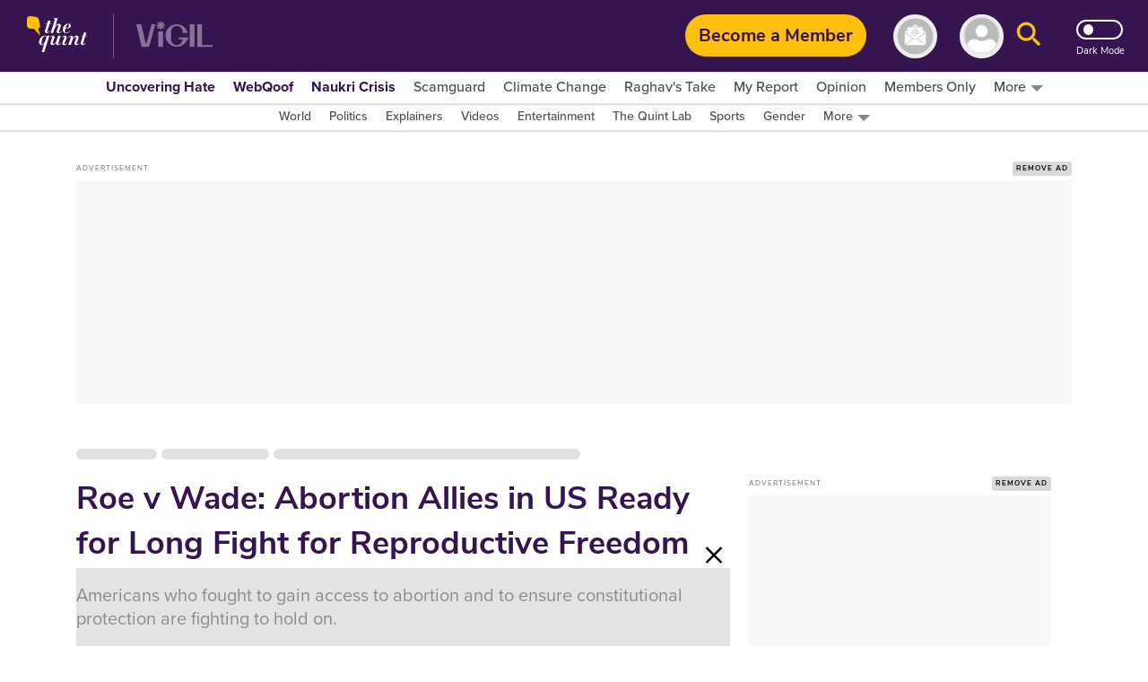

--- FILE ---
content_type: text/html; charset=utf-8
request_url: https://www.google.com/recaptcha/api2/aframe
body_size: 184
content:
<!DOCTYPE HTML><html><head><meta http-equiv="content-type" content="text/html; charset=UTF-8"></head><body><script nonce="bJrjYIL-vfjZhGaG5gbVeQ">/** Anti-fraud and anti-abuse applications only. See google.com/recaptcha */ try{var clients={'sodar':'https://pagead2.googlesyndication.com/pagead/sodar?'};window.addEventListener("message",function(a){try{if(a.source===window.parent){var b=JSON.parse(a.data);var c=clients[b['id']];if(c){var d=document.createElement('img');d.src=c+b['params']+'&rc='+(localStorage.getItem("rc::a")?sessionStorage.getItem("rc::b"):"");window.document.body.appendChild(d);sessionStorage.setItem("rc::e",parseInt(sessionStorage.getItem("rc::e")||0)+1);localStorage.setItem("rc::h",'1769903463835');}}}catch(b){}});window.parent.postMessage("_grecaptcha_ready", "*");}catch(b){}</script></body></html>

--- FILE ---
content_type: application/javascript
request_url: https://www.thequint.com/quintlab/newseasy/block.js
body_size: 12777
content:
(function() {
  function initPageLoad() {
    var nePageLoad = {};
    window.newseasyState = window.newseasyState || {
      previousUrl: window.location.pathname + window.location.hash,
      isButtonClicked: false,
      isArticlePage: false,
      quizAdded: false,
      tabbedAdded: false,
      isLoggedIn: false,
      isMember: null,
      isPremiumUser: null,
      panelContentCache: {},
      loginStatusPromise: null,
      membershipStatusPromise: null,
      isOneSTTClicked: false,
      justNavigated: false,
      lastScrollPosition: 0
    };
    window.quizTimers = window.quizTimers || [];

    var firebaseConfig = {
      apiKey: "AIzaSyD0fzSJ1gLcWYdrcgVTHEQw_S92dGKRsvc",
      authDomain: "newseasy-3f962.firebaseapp.com",
      projectId: "newseasy-3f962",
      storageBucket: "newseasy-3f962.firebasestorage.app",
      messagingSenderId: "230078060883",
      appId: "1:230078060883:web:148b28b35fb5d0ec74a9a6"
    };

    if (!firebase.apps.length) {
      firebase.initializeApp(firebaseConfig);
    }

    checkLoginStatus();
    checkMembershipStatus();

    nePageLoad.firestore = firebase.firestore();

    function triggerLoginButton() {
      var isMobile = window.innerWidth <= 600;
      var buttonId = isMobile ? 'profile-button-icon-mobile' : 'profile-button-icon-desktop';
      var attempts = 0;
      var maxAttempts = 8;
      var intervalMs = 120;

      function tryClick() {
        var btn = document.getElementById(buttonId);
        if (btn) {
          btn.click();
          return;
        }
        attempts = attempts + 1;
        if (attempts < maxAttempts) {
          setTimeout(tryClick, intervalMs);
        } else {
          if (console && console.warn) {
            console.warn("Login button #" + buttonId + " not found after " + maxAttempts + " attempts");
          }
        }
      }

      tryClick();
    }

    function isArticlePage() {
      return !!document.getElementById('story-body-wrapper');
    }

    function isWebqoofPage() {
      var pathname = window.location.pathname.toLowerCase();
      return pathname.indexOf('/webqoof/') !== -1 && pathname.indexOf('/hindi/') === -1;
    }

    function cleanupExistingElements() {
      var existingButton = document.querySelector('.ne-ask-newseasy');
      var existingPanel = document.querySelector('.ne-ask-panel');
      var existingSummary = document.querySelector('#neArticleSummaryPlaceholder');
      var existingTabbed = document.querySelector('#neTabbedPlaceholder');
      var existingKeyPoints = document.querySelector('#neKeyPointersPlaceholder');
      var existingQandas = document.querySelector('#neQandAsPlaceholder');
      var existingQuiz = document.querySelector('#quiz-emebed');
      var existingTooltips = document.querySelectorAll('.ne-tooltip');
      var existingStickyTooltips = document.querySelectorAll('.sticky-tooltip');

      if (existingButton) existingButton.remove();
      if (existingPanel) existingPanel.remove();
      if (existingSummary) existingSummary.remove();
      if (existingTabbed) existingTabbed.remove();
      if (existingKeyPoints) existingKeyPoints.remove();
      if (existingQandas) existingQandas.remove();
      if (existingQuiz) existingQuiz.remove();

      var i;
      for (i = 0; i < existingTooltips.length; i++) {
        existingTooltips[i].remove();
      }
      for (i = 0; i < existingStickyTooltips.length; i++) {
        existingStickyTooltips[i].remove();
      }

      var oldScripts = document.querySelectorAll('script[data-quiz-script]');
      for (i = 0; i < oldScripts.length; i++) {
        oldScripts[i].remove();
      }

      for (i = 0; i < window.quizTimers.length; i++) {
        clearInterval(window.quizTimers[i]);
      }
      window.quizTimers = [];

      if (window.quizTimer) {
        clearInterval(window.quizTimer);
        window.quizTimer = null;
      }
      if (window.timer) {
        clearInterval(window.timer);
        window.timer = null;
      }

      window.newseasyState.tabbedAdded = false;
    }

    function setupElements() {
      nePageLoad.askDiv = document.createElement('div');
      nePageLoad.askDiv.className = 'ne-ask-newseasy';
      nePageLoad.askDiv.innerHTML =
        '<span class="text-container"></span>' +
        '<img src="https://images.assettype.com/thequint/2025-04-07/9qlyr89i/ai-powered-yellow.png" class="ai-powered-sticky">' +
        '<div class="heart-container">' +
        '<img class="heart-filled" src="https://images.assettype.com/thequint/2025-05-16/uagbzsyv/heart-filled.png" alt="Filled Heart">' +
        '<img class="heart-empty" src="https://images.assettype.com/thequint/2025-05-16/cxa56keq/heart-empty.png" alt="Empty Heart">' +
        '</div>' +
        '<img class="arrow" src="https://images.assettype.com/thequint/2025-04-05/zpxkj8h5/arrow.png" alt="Arrow">';

      nePageLoad.askPanel = document.createElement('div');
      nePageLoad.askPanel.className = 'ne-ask-panel';

      nePageLoad.panelContent = document.createElement('div');
      nePageLoad.panelContent.className = 'ne-ask-panel-content';
      nePageLoad.askPanel.appendChild(nePageLoad.panelContent);

      return {
        askDiv: nePageLoad.askDiv,
        askPanel: nePageLoad.askPanel,
        panelContent: nePageLoad.panelContent
      };
    }

    function checkLoginStatus() {
      if (window.newseasyState.loginStatusPromise) {
        return window.newseasyState.loginStatusPromise;
      }

      window.newseasyState.loginStatusPromise = fetch('https://www.thequint.com/api/auth/v1/users/me', {
        credentials: 'include'
      })
        .then(function(response) {
          return response.json();
        })
        .then(function(data) {
          if (data.error || !data.id) {
            window.newseasyState.isLoggedIn = false;
            return false;
          } else {
            window.newseasyState.isLoggedIn = true;
            return true;
          }
        })
        .catch(function(error) {
          window.newseasyState.isLoggedIn = false;
          return false;
        });

      return window.newseasyState.loginStatusPromise;
    }

    function checkMembershipStatus() {
      if (window.newseasyState.membershipStatusPromise) {
        return window.newseasyState.membershipStatusPromise;
      }

      window.newseasyState.membershipStatusPromise = fetch('https://www.thequint.com/api/access/v1/members/me/subscriptions?key=NdmAMEr1sHeMJ5GSxWanidfy', {
        credentials: 'include'
      })
        .then(function(response) {
          if (!response.ok) {
            throw new Error('Network response was not ok: ' + response.status);
          }
          return response.json();
        })
        .then(function(data) {
          var isMember = data.subscriptions && data.subscriptions.length > 0
            ? data.subscriptions.some(function(subscription) {
                return subscription.active === true;
              })
            : false;

          window.newseasyState.isMember = isMember;
          return isMember;
        })
        .catch(function(error) {
          window.newseasyState.isMember = false;
          return false;
        });

      return window.newseasyState.membershipStatusPromise;
    }

    var skeletonHtml = '<div style="padding:0;display:flex;flex-direction:column;gap:15px;">' +
      '<div style="width:100%;height:20px;background:linear-gradient(90deg,#febf0f26 25%,#e0e0e0 50%,#febf0f26 75%);background-size:200% 100%;animation:loading 1.5s infinite;border-radius:25px;"></div>' +
      '<div style="width:100%;height:20px;background:linear-gradient(90deg,#febf0f26 25%,#e0e0e0 50%,#febf0f26 75%);background-size:200% 100%;animation:loading 1.5s infinite;border-radius:25px;align-self:flex-start;"></div>' +
      '<div style="width:90%;height:20px;background:linear-gradient(90deg,#febf0f26 25%,#e0e0e0 50%,#febf0f26 75%);background-size:200% 100%;animation:loading 1.5s infinite;border-radius:25px;align-self:flex-start;"></div>' +
      '<div style="width:90%;height:20px;background:linear-gradient(90deg,#febf0f26 25%,#e0e0e0 50%,#febf0f26 75%);background-size:200% 100%;animation:loading 1.5s infinite;border-radius:25px;align-self:flex-start;"></div>' +
      '</div>';

    function loadQuizOnUpdate(quizDiv) {
      quizDiv.innerHTML = '';
      nePageLoad.firestore.collection("activeQuiz").get()
        .then(function(querySnapshot) {
          querySnapshot.forEach(function(doc) {
            if (doc.data().live === "active") {
              var responseText = doc.data().response || "No quiz content provided.";
              var responseContainer = document.createElement('div');
              responseContainer.innerHTML = responseText;
              quizDiv.appendChild(responseContainer);
              var scripts = responseContainer.getElementsByTagName('script');
              var m;
              for (m = 0; m < scripts.length; m++) {
                var script = document.createElement('script');
                script.setAttribute('data-quiz-script', 'true');
                if (scripts[m].src) {
                  script.src = scripts[m].src + '?' + (new Date()).getTime();
                  script.async = true;
                } else {
                  script.textContent = '(function() {var originalSetInterval = window.setInterval;window.setInterval = function(fn, time) {var id = originalSetInterval(fn, time);window.quizTimers.push(id);return id;};' + scripts[m].textContent + '})();';
                }
                document.body.appendChild(script);
              }
            }
          });
          if (quizDiv.innerHTML === '') {
            quizDiv.innerHTML = "";
          }
          setupTooltip();
        })
        .catch(function(error) {
          quizDiv.innerHTML = "Error loading quiz content.";
          setupTooltip();
        });
    }

    function checkScroll(askDiv, askPanel) {
      var isMobile = window.innerWidth <= 600;
      var scrollPosition = window.scrollY;
      var bottomSticky = document.querySelector('.bottomSticky');
      if (isMobile) {
        window.newseasyState.lastScrollPosition = window.newseasyState.lastScrollPosition || 0;
        var isScrollingDown = scrollPosition > window.newseasyState.lastScrollPosition;
        var isBottomStickyVisible = bottomSticky && bottomSticky.classList.contains('_3KInO') && !bottomSticky.classList.contains('Kc71N');
        var isBottomStickyHidden = !bottomSticky || bottomSticky.classList.contains('Kc71N');
        if (isScrollingDown && isBottomStickyHidden) {
          askDiv.classList.add('visible');
        } else if (!isScrollingDown && isBottomStickyVisible) {
          askDiv.classList.remove('visible');
          askPanel.classList.remove('visible');
        } else if (window.newseasyState.isOneSTTClicked || scrollPosition > 800 || (window.newseasyState.justNavigated && scrollPosition >= 0)) {
          if (isBottomStickyHidden) {
            askDiv.classList.add('visible');
          }
        } else {
          askDiv.classList.remove('visible');
          askPanel.classList.remove('visible');
        }
        window.newseasyState.lastScrollPosition = scrollPosition;
      } else {
        if (scrollPosition > 800) {
          askDiv.classList.add('visible');
        } else {
          askDiv.classList.remove('visible');
          askPanel.classList.remove('visible');
        }
      }
    }

    function forceCheckScroll(askDiv, askPanel) {
      var isMobile = window.innerWidth <= 600;
      var scrollPosition = window.scrollY;
      var bottomSticky = document.querySelector('.bottomSticky');
      if (isMobile) {
        window.newseasyState.lastScrollPosition = window.newseasyState.lastScrollPosition || 0;
        var isScrollingDown = scrollPosition > window.newseasyState.lastScrollPosition;
        var isBottomStickyVisible = bottomSticky && bottomSticky.classList.contains('_3KInO') && !bottomSticky.classList.contains('Kc71N');
        var isBottomStickyHidden = !bottomSticky || bottomSticky.classList.contains('Kc71N');
        if (window.newseasyState.justNavigated || isScrollingDown || scrollPosition > 800 || window.newseasyState.isOneSTTClicked) {
          if (isBottomStickyHidden) {
            askDiv.classList.add('visible');
          }
        } else if (!isScrollingDown && isBottomStickyVisible) {
          askDiv.classList.remove('visible');
          askPanel.classList.remove('visible');
        }
        window.newseasyState.lastScrollPosition = scrollPosition;
      } else {
        if (window.newseasyState.justNavigated || scrollPosition > 800) {
          askDiv.classList.add('visible');
        } else {
          askDiv.classList.remove('visible');
          askPanel.classList.remove('visible');
        }
      }
    }

    function togglePanel(event, askPanel, askDiv) {
      if (!event.target.classList.contains('heart-empty') && !event.target.classList.contains('heart-filled')) {
        var panelContent = askPanel.querySelector('.ne-ask-panel-content');
        var arrow = askDiv.querySelector('.arrow');
        var isPanelVisible = askPanel.classList.contains('visible');
        if (isPanelVisible) {
          askPanel.classList.remove('visible');
          arrow.classList.remove('rotated');
          panelContent.innerHTML = '';
          return;
        }
        askPanel.classList.add('visible');
        arrow.classList.add('rotated');
        var urlSlug = window.location.pathname.split('/').pop();
        var hasD0LZd = document.querySelector('div.D0LZd') !== null;
        if (!hasD0LZd) {
          if (window.newseasyState.panelContentCache[urlSlug]) {
            renderPanelContent(panelContent, window.newseasyState.panelContentCache[urlSlug]);
          } else {
            loadPanelContent(panelContent);
          }
          return;
        }
        Promise.all([checkLoginStatus(), checkMembershipStatus()])
          .then(function(results) {
            var isLoggedIn = results[0];
            var isMember = results[1];
            if (isLoggedIn && isMember) {
              if (window.newseasyState.panelContentCache[urlSlug]) {
                renderPanelContent(panelContent, window.newseasyState.panelContentCache[urlSlug]);
              } else {
                loadPanelContent(panelContent);
              }
            } else {
              handleMembershipResponse(false, panelContent);
            }
          })
          .catch(function(error) {
            handleMembershipResponse(false, panelContent);
          });
      }
    }

    function handleMembershipResponse(isMember, panelContent) {
      if (isMember === true) {
        return;
      }
      panelContent.innerHTML = '<div style="padding: 20px; text-align: center;">Content restricted to members.</div>';
      var childElements = panelContent.querySelectorAll('div');
      var i;
      for (i = 0; i < childElements.length; i++) {
        childElements[i].classList.add('ne-blurred-content');
      }
      var overlay = document.createElement('div');
      overlay.className = 'ne-membership-overlay';
      var messageBox = document.createElement('div');
      messageBox.className = 'ne-membership-message';
      messageBox.innerHTML = 'Become A Member To Enable. <a href="https://www.thequint.com/plan-selection?utm_source=newseasy&utm_medium=panel" target="_blank">Click Here</a>';
      overlay.appendChild(messageBox);
      if (!window.newseasyState.isLoggedIn) {
        var messageBox2 = document.createElement('div');
        messageBox2.className = 'ne-membership-message-2';
        messageBox2.innerHTML = 'Already A Member? <u>Login</u>';
        messageBox2.addEventListener('click', function() {
          var isMobile = window.innerWidth <= 600;
          var profileButtonId = isMobile ? 'profile-button-icon-mobile' : 'profile-button-icon-desktop';
          var profileButton = document.getElementById(profileButtonId);
          if (profileButton) {
            var askPanel = document.querySelector('.ne-ask-panel');
            var askDiv = document.querySelector('.ne-ask-newseasy');
            if (askPanel && askDiv) {
              askPanel.classList.remove('visible');
              var arrow = askDiv.querySelector('.arrow');
              if (arrow) {
                arrow.classList.remove('rotated');
              }
              var panelContent = askPanel.querySelector('.ne-ask-panel-content');
              if (panelContent) {
                panelContent.innerHTML = '';
              }
            }
            profileButton.click();
          }
        });
        overlay.appendChild(messageBox2);
      }
      panelContent.appendChild(overlay);
    }

    function loadPanelContent(panelContent, skipRendering) {
      skipRendering = skipRendering || false;
      var urlSlug = window.location.pathname.split('/').pop();
      return nePageLoad.firestore.collection("webArticles").doc(urlSlug).get()
        .then(function(doc) {
          var aiResponseData = doc.exists ? doc.data()["ai-response"] || "No summary available." : "No summary available.";
          var tempDiv = document.createElement('div');
          tempDiv.innerHTML = aiResponseData;
          var summaryText = "No summary available.";
          var keyPointsText = "No big points found.";
          var questions = [];
          var answers = [];
          var qBriefSpan = tempDiv.querySelector('.ne-article-summary');
          if (qBriefSpan && qBriefSpan.textContent === "Q Brief") {
            var nextElement = qBriefSpan.nextSibling;
            var qBriefText = "";
            while (nextElement && nextElement.nodeName !== "DIV") {
              if (nextElement.nodeType === 3) qBriefText += nextElement.textContent.trim();
              nextElement = nextElement.nextSibling;
            }
            summaryText = qBriefText || "No QBrief content found.";
          }
          var keyTakeawaysDiv = tempDiv.querySelector('.ne-key-pointers-placeholder');
          if (keyTakeawaysDiv) {
            keyPointsText = keyTakeawaysDiv.innerHTML.replace(/<span class=['"]ne-key-pointers['"]>Key Takeaways<\/span>/gi, '');
          }
          var qandasSection = tempDiv.querySelector('.ne-qandas-placeholder');
          if (qandasSection) {
            var questionElements = qandasSection.querySelectorAll('.ne-qandas-question');
            var answerElements = qandasSection.querySelectorAll('.ne-qandas-answer');
            var j;
            for (j = 0; j < questionElements.length; j++) {
              questions.push(questionElements[j].textContent.trim());
              answers.push(answerElements[j] ? answerElements[j].textContent.trim() : "No answer available");
            }
          }
          var contentData = { summaryText: summaryText, keyPointsText: keyPointsText, questions: questions, answers: answers };
          window.newseasyState.panelContentCache[urlSlug] = contentData;
          if (!skipRendering) {
            renderPanelContent(panelContent, contentData);
          }
          return contentData;
        })
        .catch(function(error) {
          if (!skipRendering) {
            panelContent.innerHTML = '<div style="padding: 20px; text-align: center;">Error loading content. Please try again.</div>';
          }
          return null;
        });
    }

    function renderPanelContent(panelContent, contentData) {
      panelContent.innerHTML = '';
      var summaryText = contentData.summaryText || "No summary available.";
      var keyPointsText = contentData.keyPointsText || "No big points found.";
      var questions = contentData.questions || [];
      var answers = contentData.answers || [];
      var isWebqoof = isWebqoofPage();
      var keyPointsTitle = isWebqoof ? "Claim & Fact" : "The Big Points";
      var fragment = document.createDocumentFragment();
      var childDivs = [];
      var i;
      for (i = 1; i <= 7; i++) {
        var childDiv = document.createElement('div');
        childDiv.className = 'ne-ask-panel-child ne-ask-panel-child-' + i;
        childDivs.push(childDiv);
      }
      if (summaryText !== "No QBrief content found." && summaryText !== "No summary available.") {
        childDivs[0].innerHTML = "<img src='https://images.assettype.com/thequint/2025-03-31/bk4wfbvc/inshort-icon'>Article In Short";
        childDivs[0].dataset.originalContent = childDivs[0].innerHTML;
      }
      if (keyPointsText !== "No big points found.") {
        childDivs[1].innerHTML = "<img src='https://images.assettype.com/thequint/2025-03-31/o4xusq4q/big-points.png'>" + keyPointsTitle;
        childDivs[1].dataset.originalContent = childDivs[1].innerHTML;
      }
      for (i = 0; i < 5 && i < questions.length; i++) {
        var questionText = questions[i];
        childDivs[i + 2].innerHTML = "<img src='https://images.assettype.com/thequint/2025-03-31/o4max029/questions-and-answers.png'>" + questionText;
        childDivs[i + 2].dataset.originalContent = childDivs[i + 2].innerHTML;
      }
      for (i = 0; i < childDivs.length; i++) {
        var childDiv = childDivs[i];
        if (!childDiv.innerHTML.trim()) {
          continue;
        }
        (function(index) {
          childDiv.addEventListener('click', function(e) {
            if (e.target.classList.contains('ne-back-button')) return;
            var isExpanded = this.classList.contains('expanded');
            var k;
            if (isExpanded) {
              for (k = 0; k < childDivs.length; k++) {
                if (childDivs[k].dataset.originalContent) {
                  childDivs[k].classList.remove('expanded');
                  childDivs[k].classList.remove('hidden');
                  childDivs[k].innerHTML = childDivs[k].dataset.originalContent;
                }
              }
            } else {
              for (k = 0; k < childDivs.length; k++) {
                if (!childDivs[k].dataset.originalContent) continue;
                if (k === index) {
                  childDivs[k].classList.add('expanded');
                  var expandedContent = '';
                  if (index === 0) {
                    expandedContent = '<div class="ne-expanded-title"><img src="https://images.assettype.com/thequint/2025-03-31/bk4wfbvc/inshort-icon">Article In Short</div>' +
                                      '<div class="ne-expanded-content">' + contentData.summaryText + '</div>';
                  } else if (index === 1) {
                    expandedContent = '<div class="ne-expanded-title"><img src="https://images.assettype.com/thequint/2025-03-31/o4xusq4q/big-points.png">' + keyPointsTitle + '</div>' +
                                      '<div class="ne-expanded-content">' + contentData.keyPointsText + '</div>';
                  } else if (index >= 2 && index - 2 < contentData.questions.length) {
                    expandedContent = '<div class="ne-expanded-title"><img src="https://images.assettype.com/thequint/2025-03-31/o4max029/questions-and-answers.png">' + contentData.questions[index - 2] + '</div>' +
                                      '<div class="ne-expanded-content">' + contentData.answers[index - 2] + '</div>';
                  }
                  childDivs[k].innerHTML = expandedContent +
                                          '<img class="ne-back-button" src="https://images.assettype.com/thequint/2025-04-02/yg1y5u2v/back-button.png" alt="Back">';
                } else {
                  childDivs[k].classList.add('hidden');
                }
              }
              var backButton = this.querySelector('.ne-back-button');
              if (backButton) {
                backButton.addEventListener('click', function() {
                  for (var k = 0; k < childDivs.length; k++) {
                    if (childDivs[k].dataset.originalContent) {
                      childDivs[k].classList.remove('expanded', 'hidden');
                      childDivs[k].innerHTML = childDivs[k].dataset.originalContent;
                    }
                  }
                });
              }
            }
          });
        })(i);
        fragment.appendChild(childDiv);
      }
      panelContent.appendChild(fragment);
    }

    function startTypingAnimation(textContainer) {
      var phrases = [
        isWebqoofPage() ? "Claim & Fact" : "The Big Points",
        "Questions & Answers",
        "Ask NewsEasy",
        "In Short"
      ];
      var currentPhraseIndex = 0;
      var currentCharIndex = 0;
      var isTyping = true;
      var timeoutId = null;
      var isStationary = false;

      function updateText() {
        if (isStationary) return;
        var currentPhrase = phrases[currentPhraseIndex];
        if (isTyping) {
          textContainer.textContent = currentPhrase.substring(0, currentCharIndex);
          currentCharIndex = currentCharIndex + 1;
          if (currentCharIndex > currentPhrase.length) {
            isTyping = false;
            timeoutId = setTimeout(function() {
              currentCharIndex = currentPhrase.length;
              isTyping = false;
              updateText();
            }, 6000);
          } else {
            timeoutId = setTimeout(updateText, 70);
          }
        } else {
          textContainer.textContent = currentPhrase.substring(0, currentCharIndex);
          currentCharIndex = currentCharIndex - 1;
          if (currentCharIndex < 0) {
            currentPhraseIndex = (currentPhraseIndex + 1) % phrases.length;
            currentCharIndex = 0;
            isTyping = true;
            timeoutId = setTimeout(updateText, 200);
          } else {
            timeoutId = setTimeout(updateText, 50);
          }
        }
      }

      function stopAnimation() {
        if (timeoutId) {
          clearTimeout(timeoutId);
          timeoutId = null;
        }
        isStationary = true;
        textContainer.textContent = phrases[currentPhraseIndex];
        textContainer.className = textContainer.className + " stationary";
      }

      function checkVisibilityAndAnimate() {
        var parent = textContainer;
        while (parent && !parent.className.match(/ne-ask-newseasy/)) {
          parent = parent.parentNode;
        }
        if (parent && parent.className.indexOf('visible') > -1) {
          if (!isStationary && !timeoutId) {
            updateText();
          }
        } else {
          if (timeoutId) {
            clearTimeout(timeoutId);
            timeoutId = null;
          }
          textContainer.textContent = "";
          currentCharIndex = 0;
          isTyping = true;
          isStationary = false;
          textContainer.className = textContainer.className.replace(/\s*stationary\b/, "");
        }
      }

      var observer = new MutationObserver(function() {
        checkVisibilityAndAnimate();
      });
      observer.observe(textContainer.parentNode, {
        attributes: true,
        attributeFilter: ['class']
      });

      textContainer.stopTypingAnimation = stopAnimation;
      checkVisibilityAndAnimate();
    }

    function setupButtonAndPanelInteractions(askDiv, askPanel) {
      window.removeEventListener('scroll', checkScroll);
      window.addEventListener('scroll', function() { checkScroll(askDiv, askPanel); });

      var oneSTT = document.querySelector('._1S-tT');
      if (oneSTT) {
        oneSTT.addEventListener('click', function() {
          if (window.innerWidth <= 600) {
            window.newseasyState.isOneSTTClicked = true;
            forceCheckScroll(askDiv, askPanel);
          }
        });
      }

      var observer = new MutationObserver(function(mutations) {
        var oneSTT = document.querySelector('._1S-tT');
        if (oneSTT && !oneSTT.dataset.newseasyListener) {
          oneSTT.dataset.newseasyListener = 'true';
          oneSTT.addEventListener('click', function() {
            if (window.innerWidth <= 600) {
              window.newseasyState.isOneSTTClicked = true;
              forceCheckScroll(document.querySelector('.ne-ask-newseasy'), document.querySelector('.ne-ask-panel'));
            }
          });
        }
      });
      observer.observe(document.body, { childList: true, subtree: true });

      askDiv.removeEventListener('click', togglePanel);
      askDiv.addEventListener('click', function(event) {
        var textContainer = askDiv.querySelector('.text-container');
        if (textContainer && textContainer.stopTypingAnimation) {
          textContainer.stopTypingAnimation();
        }
        togglePanel(event, askPanel, askDiv);
      });

      var heartEmpty = askDiv.querySelector('.heart-empty');
      var heartFilled = askDiv.querySelector('.heart-filled');
      var urlSlug = window.location.pathname.split('/').pop();
      if (heartEmpty && heartFilled) {
        heartEmpty.addEventListener('click', function(e) {
          e.stopPropagation();
          heartEmpty.classList.add('hidden');
          heartFilled.classList.add('visible');
          nePageLoad.firestore.collection('likes').doc('overall').update({
            value: firebase.firestore.FieldValue.increment(1)
          }).catch(function(error) {
            nePageLoad.firestore.collection('likes').doc('overall').set({
              value: 1
            }, { merge: true });
          });
          nePageLoad.firestore.collection('webArticles').doc(urlSlug).update({
            likes: firebase.firestore.FieldValue.increment(1)
          }).catch(function(error) {
            nePageLoad.firestore.collection('webArticles').doc(urlSlug).set({
              likes: 1
            }, { merge: true });
          });
        });
        heartFilled.addEventListener('click', function(e) {
          e.stopPropagation();
          heartFilled.classList.remove('visible');
          heartEmpty.classList.remove('hidden');
        });
      }

      var textContainer = askDiv.querySelector('.text-container');
      if (textContainer) {
        startTypingAnimation(textContainer);
      }
    }

    function setupTooltip() {
      var existingTooltips = document.querySelectorAll('.ne-tooltip');
      var i;
      for (i = 0; i < existingTooltips.length; i++) {
        existingTooltips[i].remove();
      }

      var aiPoweredImages = document.querySelectorAll('.ai-powered');
      for (i = 0; i < aiPoweredImages.length; i++) {
        (function(img) {
          var tooltip = document.createElement('div');
          tooltip.className = 'ne-tooltip';
          tooltip.innerHTML = "This feature is powered using Gemini, OpenAI, Grok & Perplexity, with moderation by our editorial team. Share your feedback <a href='https://docs.google.com/forms/d/e/1FAIpQLSf8R3F9VkCu-fynsDIRuTHn_darWzAtp26stRcfTZVJkSZC6w/viewform?usp=sharing' target='_blank'><u>here</u></a>.";
          document.body.appendChild(tooltip);

          function positionTooltip() {
            var rect = img.getBoundingClientRect();
            var isMobile = window.innerWidth <= 600;
            tooltip.style.top = (rect.bottom + window.scrollY + 5) + 'px';
            if (isMobile) {
              tooltip.style.right = (window.scrollX - tooltip.offsetWidth + 32) + 'px';
              if (parseInt(tooltip.style.left) < 0) {
                tooltip.style.right = '5px';
              }
            } else {
              tooltip.style.left = (rect.left + window.scrollX) + 'px';
            }
          }

          img.addEventListener('click', function(e) {
            e.stopPropagation();
            var isVisible = tooltip.classList.contains('visible');
            if (isVisible) {
              tooltip.classList.remove('visible');
            } else {
              positionTooltip();
              tooltip.classList.add('visible');
            }
          });

          document.addEventListener('click', function(event) {
            if (!tooltip.contains(event.target) && !img.contains(event.target)) {
              tooltip.classList.remove('visible');
            }
          });

          window.addEventListener('resize', function() {
            if (tooltip.classList.contains('visible')) {
              positionTooltip();
            }
          });
        })(aiPoweredImages[i]);
      }

      var existingStickyTooltips = document.querySelectorAll('.sticky-tooltip');
      for (i = 0; i < existingStickyTooltips.length; i++) {
        existingStickyTooltips[i].remove();
      }

      var aiPoweredStickyImages = document.querySelectorAll('.ai-powered-sticky');
      for (i = 0; i < aiPoweredStickyImages.length; i++) {
        (function(img) {
          var tooltipSticky = document.createElement('div');
          tooltipSticky.className = 'sticky-tooltip';
          tooltipSticky.innerHTML = "This feature is powered using Gemini, OpenAI, Grok & Perplexity, with moderation by our editorial team. Share your feedback <a href='https://docs.google.com/forms/d/e/1FAIpQLSf8R3F9VkCu-fynsDIRuTHn_darWzAtp26stRcfTZVJkSZC6w/viewform?usp=sharing' target='_blank'><u>here</u></a>.";
          document.body.appendChild(tooltipSticky);

          function positionTooltipSticky() {
            var rect = img.getBoundingClientRect();
            var isMobile = window.innerWidth <= 600;
            tooltipSticky.style.bottom = '50px';
            if (isMobile) {
              tooltipSticky.style.left = '16px';
              if (parseInt(tooltipSticky.style.left) < 0) {
                tooltipSticky.style.right = '5px';
              }
            } else {
              tooltipSticky.style.left = (rect.left + window.scrollX) + 'px';
            }
          }

          img.addEventListener('click', function(e) {
            e.stopPropagation();
            var isVisible = tooltipSticky.classList.contains('visible');
            if (isVisible) {
              tooltipSticky.classList.remove('visible');
            } else {
              positionTooltipSticky();
              tooltipSticky.classList.add('visible');
            }
          });

          document.addEventListener('click', function(event) {
            if (!tooltipSticky.contains(event.target) && !img.contains(event.target)) {
              tooltipSticky.classList.remove('visible');
            }
          });

          window.addEventListener('resize', function() {
            if (tooltipSticky.classList.contains('visible')) {
              positionTooltipSticky();
            }
          });
        })(aiPoweredStickyImages[i]);
      }
    }

    var SUMMARY_TITLE = "In Short";
    var QUESTIONS_AND_ANSWERS_TITLE = "Questions & Answers";

    function buttonClickHandler(pTags, interviewTags, keyPointsText, questions, answers, summaryText, isActive) {
      var storyBody = document.getElementById('story-body-wrapper');
      if (!storyBody || (!pTags || pTags.length === 0) || (!interviewTags || interviewTags.length === 0 && interviewTags.length > 0)) {
        setTimeout(function() {
          var updatedPTags = storyBody ? storyBody.getElementsByTagName('p') : [];
          var updatedInterviewTags = storyBody ? storyBody.querySelectorAll('.story-element-text-q-and-a') : [];
          buttonClickHandler(updatedPTags, updatedInterviewTags, keyPointsText, questions, answers, summaryText, isActive);
        }, 300);
        return;
      }
      window.newseasyState.isButtonClicked = true;
      var hasD0LZd = document.querySelector('div.D0LZd') !== null;
      var isPremium = window.newseasyState.isPremiumUser;
      var shouldAddQuiz = !hasD0LZd && !isActive;
      if (shouldAddQuiz && !window.newseasyState.quizAdded) {
        var quizDiv = document.createElement('div');
        quizDiv.className = 'quiz-game';
        quizDiv.id = 'quiz-emebed';
        var targetTag = null;
        var allPTags = storyBody.getElementsByTagName('p');
        if (allPTags.length > 0) {
          targetTag = findSuitableTag(allPTags, allPTags.length - 1, allPTags.length);
          targetTag.insertAdjacentElement('afterend', quizDiv);
        } else {
          storyBody.appendChild(quizDiv);
        }
        loadQuizOnUpdate(quizDiv);
        window.newseasyState.quizAdded = true;
      } else if (document.querySelector('#quiz-emebed') && !window.newseasyState.quizAdded) {
        var quizDiv = document.querySelector('#quiz-emebed');
        loadQuizOnUpdate(quizDiv);
        window.newseasyState.quizAdded = true;
      }
      setupTooltip();
    }

    function addHeartToggle(container) {
      var heartEmpty = container.querySelector('.heart-empty');
      var heartFilled = container.querySelector('.heart-filled');
      var urlSlug = window.location.pathname.split('/').pop();
      if (heartEmpty && heartFilled) {
        heartEmpty.addEventListener('click', function() {
          heartEmpty.classList.add('hidden');
          heartFilled.classList.add('visible');
          nePageLoad.firestore.collection('likes').doc('overall').update({
            value: firebase.firestore.FieldValue.increment(1)
          }).catch(function(error) {
            nePageLoad.firestore.collection('likes').doc('overall').set({
              value: 1
            }, { merge: true });
          });
          nePageLoad.firestore.collection('webArticles').doc(urlSlug).update({
            likes: firebase.firestore.FieldValue.increment(1)
          }).catch(function(error) {
            nePageLoad.firestore.collection('webArticles').doc(urlSlug).set({
              likes: 1
            }, { merge: true });
          });
        });
        heartFilled.addEventListener('click', function() {
          heartFilled.classList.remove('visible');
          heartEmpty.classList.remove('hidden');
        });
      }
    }

    function attachReadFullArticleListener(pTags, interviewTags, keyPointsText, questions, answers, summaryText, isActive) {
      var readFullArticleBtn = document.getElementById('read-full-article');
      var observer = null;
      function attachListener(btn) {
        btn.removeEventListener('click', buttonClickHandler);
        btn.addEventListener('click', function() {
          buttonClickHandler(pTags, interviewTags, keyPointsText, questions, answers, summaryText, isActive);
        }, { once: true });
        if (window.newseasyState.isButtonClicked) {
          buttonClickHandler(pTags, interviewTags, keyPointsText, questions, answers, summaryText, isActive);
        }
      }
      if (readFullArticleBtn) {
        attachListener(readFullArticleBtn);
      }
      observer = new MutationObserver(function(mutations) {
        var i;
        for (i = 0; i < mutations.length; i++) {
          var mutation = mutations[i];
          if (mutation.addedNodes.length || mutation.removedNodes.length) {
            var newBtn = document.getElementById('read-full-article');
            if (newBtn && newBtn !== readFullArticleBtn) {
              readFullArticleBtn = newBtn;
              attachListener(readFullArticleBtn);
            }
          }
        }
      });
      observer.observe(document.body, {
        childList: true,
        subtree: true
      });
      var maxRetries = 10;
      var retryInterval = setInterval(function() {
        var btn = document.getElementById('read-full-article');
        if (btn && btn !== readFullArticleBtn) {
          readFullArticleBtn = btn;
          attachListener(readFullArticleBtn);
          clearInterval(retryInterval);
          observer.disconnect();
        }
        if (--maxRetries <= 0) {
          clearInterval(retryInterval);
          observer.disconnect();
        }
      }, 1000);
      window.addEventListener('unload', function() {
        if (observer) observer.disconnect();
        clearInterval(retryInterval);
      });
    }

    function isNestedInRestrictedElement(element) {
      var parent = element.parentElement;
      while (parent && parent !== document.getElementById('story-body-wrapper')) {
        if (parent.tagName === 'UL' || parent.tagName === 'LI' || (parent.tagName === 'DIV' && parent.classList.contains('question'))) {
          return true;
        }
        parent = parent.parentElement;
      }
      return false;
    }

    function findSuitableTag(tags, startIndex, minLength) {
      var i;
      for (i = startIndex; i < tags.length; i++) {
        if ((tags[i].tagName === 'P' || tags[i].classList.contains('story-element-text-q-and-a')) &&
            !isNestedInRestrictedElement(tags[i]) && i < minLength) {
          return tags[i];
        } else if (isNestedInRestrictedElement(tags[i])) {
          var parent = tags[i].parentElement;
          while (parent && parent !== document.getElementById('story-body-wrapper')) {
            if (parent.tagName === 'DIV' && parent.classList.contains('question')) {
              var nextElement = parent.nextElementSibling;
              if (nextElement && (nextElement.tagName === 'P' || nextElement.classList.contains('story-element-text-q-and-a')) && !isNestedInRestrictedElement(nextElement)) {
                return nextElement;
              } else if (nextElement) {
                var j;
                for (j = i + 1; j < tags.length; j++) {
                  if ((tags[j].tagName === 'P' || tags[j].classList.contains('story-element-text-q-and-a')) && !isNestedInRestrictedElement(tags[j]) && j < minLength) {
                    return tags[j];
                  }
                }
              }
              break;
            }
            parent = parent.parentElement;
          }
        }
      }
      var storyBody = document.getElementById('story-body-wrapper');
      for (i = tags.length - 1; i >= 0; i--) {
        if ((tags[i].tagName === 'P' || tags[i].classList.contains('story-element-text-q-and-a')) && !isNestedInRestrictedElement(tags[i])) {
          return tags[i];
        }
      }
      return storyBody;
    }

    function setupQandaInteractions(qandasContainer, questions, answers, isWebqoof) {
      var questionsEls = qandasContainer.querySelectorAll('.ne-qandas-question');
      var i;
      for (i = 0; i < questionsEls.length; i++) {
        questionsEls[i].addEventListener('click', function() {
          var answer = this.nextElementSibling;
          var currentContainer = this.parentElement;
          var containerClass = currentContainer.classList[0];
          var pairContainer;
          if (containerClass.indexOf('1') !== -1) {
            pairContainer = qandasContainer.querySelector('.ne-qandas-2');
          } else if (containerClass.indexOf('2') !== -1) {
            pairContainer = qandasContainer.querySelector('.ne-qandas-1');
          } else if (containerClass.indexOf('3') !== -1) {
            pairContainer = qandasContainer.querySelector('.ne-qandas-4');
          } else if (containerClass.indexOf('4') !== -1) {
            pairContainer = qandasContainer.querySelector('.ne-qandas-3');
          }
          if (answer) {
            if (answer.classList.contains('visible')) {
              answer.classList.remove('visible');
              currentContainer.classList.remove('expanded');
              var pairAnswer = pairContainer && pairContainer.querySelector('.ne-qandas-answer');
              if (!(containerClass.indexOf('3') !== -1 && questions.length <= 3) &&
                  (!pairAnswer || !pairAnswer.classList.contains('visible'))) {
                currentContainer.classList.remove('full-width');
                if (pairContainer) pairContainer.classList.remove('full-width');
              }
            } else {
              answer.classList.add('visible');
              currentContainer.classList.add('expanded');
              if (pairContainer) pairContainer.classList.add('full-width');
            }
          }
        });
      }
    }

    function renderTabbedContent(tabDiv, isPremium, data, hasPaywall, isWebqoof, isLoggedIn) {
      var summaryText = data.summaryText;
      var keyPointsText = data.keyPointsText;
      var questions = data.questions;
      var answers = data.answers;
      var tabsOrder = data.tabsOrder;
      var bigPointsTitle = data.bigPointsTitle;
      var qandaTitle = data.qandaTitle;
      var inshortIcon = data.inshortIcon;
      var bigIcon = data.bigIcon;
      var qandaIcon = data.qandaIcon;
      var SUMMARY_TITLE = data.SUMMARY_TITLE;
      var QUESTIONS_AND_ANSWERS_TITLE = data.QUESTIONS_AND_ANSWERS_TITLE;

      var membershipMessage = '<div style="text-align:center;font-size:18px;padding:20px 20px;color:var(--ne-text-3);line-height:1.6;">' +
        '<a href="https://www.thequint.com/plan-selection?utm_source=article&utm_medium=newseasy" target="_blank" ' +
        'style="color:var(--ne-text-10);text-decoration:underline;font-weight:600;font-size:17px;">Become a Member</a> to unlock' +
      '</div>';

      var loginPrompt = '';
      if (!isLoggedIn) {
        loginPrompt = '<div style="text-align:center;color:var(--ne-text-7);font-size:15px;margin-top:20px;">' +
          'Already a member? <u style="cursor:pointer;" id="login-from-newseasy">Login</u>' +
        '</div>';
      }

      var tabButtonsHtml = '';
      var idx;
      for (idx = 0; idx < tabsOrder.length; idx++) {
        var tabId = tabsOrder[idx];
        var active = (idx === 0) ? ' active' : '';
        var title = '';
        var icon = '';
        var isMobile = window.innerWidth <= 600;
        if (tabId === 'inshort') {
          title = 'In Short';
          icon = inshortIcon;
        } else if (tabId === 'bigpoints') {
          title = isMobile ? "Big Points" : bigPointsTitle;
          icon = bigIcon;
        } else {
          title = isMobile ? "Q&As" : QUESTIONS_AND_ANSWERS_TITLE;
          icon = qandaIcon;
        }
        tabButtonsHtml += '<button class="tab-button' + active + '" data-tab="' + tabId + '">' +
                          '<img src="' + icon + '" alt="">' + title +
                          '</button>';
      }

      var tabContentsHtml = '';
      for (idx = 0; idx < tabsOrder.length; idx++) {
        var tabId = tabsOrder[idx];
        var active = (idx === 0) ? ' active' : '';
        var contentHtml = '';

        if (tabId === 'inshort') {
          contentHtml = '<span class="ne-article-summary"><img src="' + inshortIcon + '"> ' + SUMMARY_TITLE + '</span>' + summaryText;
        } else {
          if (!hasPaywall || isPremium) {
            if (tabId === 'bigpoints') {
              contentHtml = '<span class="ne-key-pointers"><img src="' + bigIcon + '"> ' + bigPointsTitle + '</span>' + keyPointsText;
            } else if (tabId === 'qanda') {
              var qandasHtml = '<div class="ne-qandas-container">';
              for (var qIdx = 0; qIdx < questions.length; qIdx++) {
                var q = questions[qIdx];
                var cls = 'ne-qandas-' + (qIdx + 1);
                if (qIdx === 2 && questions.length <= 3) cls += ' full-width';
                if (isWebqoof) {
                  cls += ' expanded full-width';
                }
                qandasHtml += '<div class="' + cls + '">' +
                  '<div class="ne-qandas-question">' + q + '</div>' +
                  '<div class="ne-qandas-answer' + (isWebqoof ? ' visible' : '') + '">' + answers[qIdx] + '</div>' +
                '</div>';
              }
              qandasHtml += '</div>';
              contentHtml = '<span class="ne-qandas"><img src="' + qandaIcon + '"> ' + qandaTitle + '</span>' + qandasHtml;
            }
          } else {
            contentHtml = membershipMessage + loginPrompt;
          }
        }

        tabContentsHtml += '<div class="tab-content' + active + '" id="' + tabId + '-content">' + contentHtml + '</div>';
      }

      tabDiv.innerHTML = '<img src="https://images.assettype.com/thequint/2025-04-07/9qlyr89i/ai-powered-yellow.png" class="ai-powered">' +
        '<img class="heart-filled" src="https://images.assettype.com/thequint/2025-05-16/uagbzsyv/heart-filled.png">' +
        '<img class="heart-empty" src="https://images.assettype.com/thequint/2025-05-16/cxa56keq/heart-empty.png">' +
        '<div class="tab-buttons">' + tabButtonsHtml + '</div>' +
        '<div class="tab-contents">' + tabContentsHtml + '</div>';

      var loginLinks = tabDiv.querySelectorAll('#login-from-newseasy');
      for (var i = 0; i < loginLinks.length; i++) {
        loginLinks[i].addEventListener('click', function(e) {
          e.preventDefault();
          e.stopPropagation();
          triggerLoginButton();
        });
      }

      var tabButtons = tabDiv.querySelectorAll('.tab-button');
      for (var i = 0; i < tabButtons.length; i++) {
        (function(btn) {
          btn.addEventListener('click', function() {
            var tabId = this.getAttribute('data-tab');

            var j;
            for (j = 0; j < tabButtons.length; j++) {
              tabButtons[j].classList.remove('active');
            }
            var contents = tabDiv.querySelectorAll('.tab-content');
            for (j = 0; j < contents.length; j++) {
              contents[j].classList.remove('active');
            }

            this.classList.add('active');
            var targetContent = document.getElementById(tabId + '-content');
            targetContent.classList.add('active');

            if (tabId === 'inshort') return;
          });
        })(tabButtons[i]);
      }

      if ((!hasPaywall || isPremium) && tabsOrder.indexOf('qanda') !== -1) {
        var qandaContent = tabDiv.querySelector('#qanda-content .ne-qandas-container');
        if (qandaContent) {
          setupQandaInteractions(qandaContent, questions, answers, isWebqoof);
        }
      }

      addHeartToggle(tabDiv);
    }

    function tryAddingContent(retryCount, isHistoryChange) {
      if (retryCount <= 0) {
        var body = document.body;
        var fallbackDiv = document.createElement('div');
        fallbackDiv.innerHTML = "<p>No article content found.</p>";
        body.insertBefore(fallbackDiv, body.firstChild);
        return;
      }

      var urlSlug = window.location.pathname.split('/').pop();
      nePageLoad.firestore.collection("webArticles").doc(urlSlug).get()
        .then(function(doc) {
          var storyBody = document.getElementById('story-body-wrapper');
          if (!storyBody) {
            setTimeout(function() { tryAddingContent(retryCount - 1, isHistoryChange); }, 1000);
            return;
          }

          var pTags = storyBody.getElementsByTagName('p');
          var interviewTags = storyBody.querySelectorAll('.story-element-text-q-and-a');
          if (pTags.length === 0 && interviewTags.length === 0) {
            var body = document.body;
            var fallbackDiv = document.createElement('div');
            fallbackDiv.innerHTML = "<p>No article paragraphs found.</p>";
            body.insertBefore(fallbackDiv, body.firstChild);
            return;
          }

          var aiResponseData = null;
          var isActive = false;
          var summaryText = "No summary available.";
          var keyPointsText = "No big points found.";
          var questions = [];
          var answers = [];

          if (doc.exists) {
            aiResponseData = doc.data()["ai-response"] || "No summary available.";
            isActive = doc.data().active === true;
            var tempDiv = document.createElement('div');
            tempDiv.innerHTML = aiResponseData;
            var qBriefSpan = tempDiv.querySelector('.ne-article-summary');
            if (qBriefSpan && qBriefSpan.textContent === "Q Brief") {
              var nextElement = qBriefSpan.nextSibling;
              var qBriefText = "";
              while (nextElement && nextElement.nodeName !== "DIV") {
                if (nextElement.nodeType === 3) qBriefText += nextElement.textContent.trim();
                nextElement = nextElement.nextSibling;
              }
              summaryText = qBriefText || "No QBrief content found.";
            }
            var keyTakeawaysDiv = tempDiv.querySelector('.ne-key-pointers-placeholder');
            if (keyTakeawaysDiv) {
              keyPointsText = keyTakeawaysDiv.innerHTML.replace(/<span class=['"]ne-key-pointers['"]>Key Takeaways<\/span>/gi, '');
            }
            var qandasSection = tempDiv.querySelector('.ne-qandas-placeholder');
            if (qandasSection) {
              var questionElements = qandasSection.querySelectorAll('.ne-qandas-question');
              var answerElements = qandasSection.querySelectorAll('.ne-qandas-answer');
              var j;
              for (j = 0; j < questionElements.length; j++) {
                questions.push(questionElements[j].textContent.trim());
                answers.push(answerElements[j] ? answerElements[j].textContent.trim() : "No answer available");
              }
            }
            if (isActive) {
              window.newseasyState.panelContentCache[urlSlug] = {
                summaryText: summaryText,
                keyPointsText: keyPointsText,
                questions: questions,
                answers: answers
              };
            }
          }

          var hasContent = (summaryText !== "No QBrief content found." && summaryText !== "No summary available.") ||
                          (keyPointsText !== "No big points found.") ||
                          (questions.length > 0);

          var elements = setupElements();
          var askDiv = elements.askDiv;
          var askPanel = elements.askPanel;
          var panelContent = elements.panelContent;

          if (hasContent && isActive) {
            document.body.appendChild(askDiv);
            document.body.appendChild(askPanel);
            setupButtonAndPanelInteractions(askDiv, askPanel);
            if (window.newseasyState.panelContentCache[urlSlug]) {
              renderPanelContent(panelContent, window.newseasyState.panelContentCache[urlSlug]);
            }
            forceCheckScroll(askDiv, askPanel);
          }

          var hasD0LZd = document.querySelector('div.D0LZd') !== null;
          var isWebqoof = isWebqoofPage();
          var inshortIcon = 'https://images.assettype.com/thequint/2025-03-31/bk4wfbvc/inshort-icon';
          var bigIcon = 'https://images.assettype.com/thequint/2025-03-31/o4xusq4q/big-points.png';
          var qandaIcon = 'https://images.assettype.com/thequint/2025-03-31/o4max029/questions-and-answers.png';
          var aiIcon = 'https://images.assettype.com/thequint/2025-04-07/9qlyr89i/ai-powered-yellow.png';
          var heartFilledSrc = 'https://images.assettype.com/thequint/2025-05-16/uagbzsyv/heart-filled.png';
          var heartEmptySrc = 'https://images.assettype.com/thequint/2025-05-16/cxa56keq/heart-empty.png';
          var summaryOk = summaryText !== "No QBrief content found." && summaryText !== "No summary available.";
          var keyPointsOk = keyPointsText !== "No big points found.";
          var qandaOk = questions.length > 0;
          var tabsOrder = [];
          if (summaryOk) tabsOrder.push('inshort');
          if (keyPointsOk) tabsOrder.push('bigpoints');
          if (qandaOk) tabsOrder.push('qanda');
          var isMobile = window.innerWidth <= 600;
          var bigPointsTitle = isWebqoof ? "Claim & Fact" : (isMobile ? "Big Points" : "The Big Points");
          var qandaTitle = isMobile ? "Q&As" : QUESTIONS_AND_ANSWERS_TITLE;

          if (isActive && (summaryOk || keyPointsOk || qandaOk) && !window.newseasyState.tabbedAdded) {
            var tabDiv = document.createElement('div');
            tabDiv.className = 'ne-tabbed-placeholder';
            tabDiv.id = 'neTabbedPlaceholder';

            var tabButtonsHtml = '';
            var index;
            for (index = 0; index < tabsOrder.length; index++) {
              var tabId = tabsOrder[index];
              var title, icon;
              if (tabId === 'inshort') {
                title = 'In Short';
                icon = inshortIcon;
              } else if (tabId === 'bigpoints') {
                title = bigPointsTitle;
                icon = bigIcon;
              } else {
                title = qandaTitle;
                icon = qandaIcon;
              }
              var activeClass = (index === 0) ? ' active' : '';
              tabButtonsHtml += '<button class="tab-button' + activeClass + '" data-tab="' + tabId + '">\n <img src="' + icon + '" >' + title + '\n</button>\n';
            }

            var tabContentsHtml = '';
            for (index = 0; index < tabsOrder.length; index++) {
              var tabId = tabsOrder[index];
              var activeContentClass = (index === 0) ? ' active' : '';
              var initialContent = '';
              if (tabId === 'inshort') {
                initialContent = "<span class='ne-article-summary'><img src='" + inshortIcon + "' >" + SUMMARY_TITLE + "</span>" + summaryText;
              } else {
                initialContent = skeletonHtml;
              }
              tabContentsHtml += '<div class="tab-content' + activeContentClass + '" id="' + tabId + '-content">' + initialContent + '</div>';
            }

            tabDiv.innerHTML = '<img src="' + aiIcon + '" class=\'ai-powered\'>' +
              '<img class=\'heart-filled\' src="' + heartFilledSrc + '">\n' +
              '<img class=\'heart-empty\' src="' + heartEmptySrc + '">\n' +
              '<div class="tab-buttons">' + tabButtonsHtml + '</div>\n' +
              '<div class="tab-contents">' + tabContentsHtml + '</div>';

            var firstP = pTags[0];
            var h2Tags = storyBody.getElementsByTagName('h2');
            var elTags = storyBody.getElementsByTagName('em');
            var targetElement = firstP;
            if (h2Tags.length > 0 && (!firstP || h2Tags[0].compareDocumentPosition(firstP) & Node.DOCUMENT_POSITION_FOLLOWING)) {
              targetElement = h2Tags[0];
            }
            if (elTags.length > 0 && (!targetElement || elTags[0].compareDocumentPosition(targetElement) & Node.DOCUMENT_POSITION_FOLLOWING)) {
              targetElement = elTags[0];
            }
            if (targetElement.tagName === 'P' && isNestedInRestrictedElement(targetElement)) {
              var parent = targetElement.parentElement;
              while (parent && parent !== storyBody) {
                if (parent.tagName === 'DIV' && parent.classList.contains('question')) {
                  targetElement = parent.nextElementSibling || storyBody;
                  break;
                }
                parent = parent.parentElement;
              }
            }
            if (targetElement && targetElement !== storyBody) {
              targetElement.insertAdjacentElement('beforebegin', tabDiv);
            } else {
              storyBody.insertBefore(tabDiv, storyBody.firstChild);
            }

            addHeartToggle(tabDiv);
            window.newseasySkeletonTab = tabDiv;
            window.newseasySkeletonData = {
              summaryText: summaryText,
              keyPointsText: keyPointsText,
              questions: questions,
              answers: answers,
              tabsOrder: tabsOrder,
              bigPointsTitle: bigPointsTitle,
              qandaTitle: qandaTitle,
              inshortIcon: inshortIcon,
              bigIcon: bigIcon,
              qandaIcon: qandaIcon,
              SUMMARY_TITLE: SUMMARY_TITLE,
              QUESTIONS_AND_ANSWERS_TITLE: QUESTIONS_AND_ANSWERS_TITLE
            };

            (function() {
              var tabbedBox = tabDiv;
              if (!tabbedBox) return;

              function openFullArticle() {
                var btn = document.getElementById('read-full-article');
                if (btn && btn.offsetParent !== null && !btn.disabled) {
                  btn.click();
                }
              }

              tabbedBox.addEventListener('click', function(e) {
                var target = e.target;
                while (target && target !== tabbedBox) {
                  if (target.className.indexOf('heart-empty') !== -1 ||
                      target.className.indexOf('heart-filled') !== -1 ||
                      target.className.indexOf('ai-powered') !== -1) {
                    return;
                  }
                  target = target.parentNode;
                }
                setTimeout(openFullArticle, 80);
              });

              var tabButtons = tabbedBox.querySelectorAll('.tab-button');
              var i;
              for (i = 0; i < tabButtons.length; i++) {
                (function(button) {
                  button.addEventListener('click', function() {
                    setTimeout(openFullArticle, 80);
                  });
                })(tabButtons[i]);
              }
            })();

            // Paywall Observer for delayed paywall insertion
            var paywallObserver = new MutationObserver(function(mutations) {
              mutations.forEach(function(mutation) {
                if (mutation.addedNodes.length) {
                  var freshHasD0LZd = !!document.querySelector('div.D0LZd, #paywall-widget, .zsqcu');
                  if (freshHasD0LZd) {
                    membershipPromise.then(function(results) {
                      var isLoggedIn = results[0];
                      var isMember = results[1];
                      var isPremium = !freshHasD0LZd || (isLoggedIn && isMember);
                      window.newseasyState.isPremiumUser = isPremium;
                      if (window.newseasySkeletonTab) {
                        renderTabbedContent(window.newseasySkeletonTab, isPremium, window.newseasySkeletonData, freshHasD0LZd, isWebqoof, isLoggedIn);
                      }
                    });
                    paywallObserver.disconnect();
                  }
                }
              });
            });
            paywallObserver.observe(document.body, { childList: true, subtree: true });

            var paywallRemovalObserver = new MutationObserver(function(mutations) {
                var i, j, mutation, node, el, paywallWasRemoved;

                for (i = 0; i < mutations.length; i++) {
                    mutation = mutations[i];
                    if (mutation.removedNodes.length === 0) {
                        continue;
                    }

                    paywallWasRemoved = false;

                    for (j = 0; j < mutation.removedNodes.length; j++) {
                        node = mutation.removedNodes[j];
                        if (node.nodeType !== Node.ELEMENT_NODE) {
                            continue;
                        }

                        el = node;

                        if (
                            el.id === "paywall-widget" ||
                            el.classList.contains("D0LZd") ||
                            el.classList.contains("zsqcu") ||
                            el.querySelector("#paywall-widget, .D0LZd, .zsqcu")
                        ) {
                            paywallWasRemoved = true;
                            break;  // early exit once we find one
                        }
                    }

                    if (!paywallWasRemoved) {
                        continue;
                    }

                    // Paywall appears to have been removed → refresh content
                    Promise.all([checkLoginStatus(), checkMembershipStatus()])
                        .then(function(results) {
                            var isLoggedIn = results[0];
                            var isMember   = results[1];

                            var stillHasPaywall = !!document.querySelector(
                                "div.D0LZd, #paywall-widget, .zsqcu"
                            );
                            var isNowUnlocked = !stillHasPaywall || (isLoggedIn && isMember);

                            if (window.newseasySkeletonTab && window.newseasySkeletonData) {
                                renderTabbedContent(
                                    window.newseasySkeletonTab,
                                    isNowUnlocked,
                                    window.newseasySkeletonData,
                                    stillHasPaywall,
                                    isWebqoofPage(),
                                    isLoggedIn
                                );
                            }
                        })
                        .catch(function() {
                            // fallback — treat as still locked
                            if (window.newseasySkeletonTab && window.newseasySkeletonData) {
                                renderTabbedContent(
                                    window.newseasySkeletonTab,
                                    false,
                                    window.newseasySkeletonData,
                                    true,
                                    isWebqoofPage(),
                                    false
                                );
                            }
                        });
                }
            });

            paywallRemovalObserver.observe(document.body, {
                childList: true,
                subtree: true
            });

            var membershipPromise = Promise.all([checkLoginStatus(), checkMembershipStatus()]);
            membershipPromise.then(function(results) {
              var isLoggedIn = results[0];
              var isMember = results[1];
              var freshHasD0LZd = !!document.querySelector('div.D0LZd, #paywall-widget, .zsqcu');
              var isPremium = !freshHasD0LZd || (isLoggedIn && isMember);
              window.newseasyState.isPremiumUser = isPremium;
              if (window.newseasySkeletonTab) {
                renderTabbedContent(window.newseasySkeletonTab, isPremium, window.newseasySkeletonData, freshHasD0LZd, isWebqoof, isLoggedIn);
              }
              window.newseasyState.tabbedAdded = true;
            }).catch(function(error) {
              if (window.newseasySkeletonTab) {
                renderTabbedContent(window.newseasySkeletonTab, false, window.newseasySkeletonData, true, isWebqoof, false);
              }
              window.newseasyState.tabbedAdded = true;
            });
          }

          buttonClickHandler(pTags, interviewTags, keyPointsText, questions, answers, summaryText, isActive);
          attachReadFullArticleListener(pTags, interviewTags, keyPointsText, questions, answers, summaryText, isActive);
          setupTooltip();
        })
        .catch(function(error) {
          setTimeout(function() { tryAddingContent(retryCount - 1, isHistoryChange); }, 1000);
        });
    }

    function updateContent(isHistoryChange) {
      var effectiveIsHistoryChange = isHistoryChange !== undefined ? isHistoryChange : false;
      var currentIsArticle = isArticlePage();
      if (currentIsArticle !== window.newseasyState.isArticlePage || effectiveIsHistoryChange) {
        window.newseasyState.isArticlePage = currentIsArticle;
        window.newseasyState.quizAdded = false;
        window.newseasyState.tabbedAdded = false;
        cleanupExistingElements();
      }
      if (!currentIsArticle) {
        cleanupExistingElements();
        return;
      }
      cleanupExistingElements();
      tryAddingContent(5, effectiveIsHistoryChange);
      checkLoginStatus();
      checkMembershipStatus();
      var askDiv = document.querySelector('.ne-ask-newseasy');
      var askPanel = document.querySelector('.ne-ask-panel');
      if (askDiv && askPanel) {
        askDiv.style.display = '';
        forceCheckScroll(askDiv, askPanel);
      }
    }

    window.newseasyState.isArticlePage = isArticlePage();
    updateContent();

    var debounceTimeout;
    function debouncedUpdateContent() {
      clearTimeout(debounceTimeout);
      debounceTimeout = setTimeout(function() {
        updateContent(true);
      }, 300);
    }

    window.addEventListener('popstate', function(event) {
      var currentUrl = window.location.pathname + window.location.hash;
      if (currentUrl !== window.newseasyState.previousUrl) {
        window.newseasyState.previousUrl = currentUrl;
        window.newseasyState.quizAdded = false;
        window.newseasyState.tabbedAdded = false;
        window.newseasyState.isOneSTTClicked = false;
        window.newseasyState.justNavigated = true;
        debouncedUpdateContent();
        setTimeout(function() {
          window.newseasyState.justNavigated = false;
        }, 1000);
      }
    });

    var originalPushState = history.pushState;
    history.pushState = function(state, title, url) {
      originalPushState.apply(history, [state, title, url]);
      var currentUrl = window.location.pathname + window.location.hash;
      if (currentUrl !== window.newseasyState.previousUrl) {
        window.newseasyState.previousUrl = currentUrl;
        window.newseasyState.quizAdded = false;
        window.newseasyState.tabbedAdded = false;
        window.newseasyState.isOneSTTClicked = false;
        window.newseasyState.justNavigated = true;
        debouncedUpdateContent();
        setTimeout(function() {
          window.newseasyState.justNavigated = false;
        }, 1000);
      }
    };
  }

  if (document.readyState === 'complete' || document.readyState === 'interactive') {
    initPageLoad();
  } else {
    document.addEventListener('DOMContentLoaded', function() {
      initPageLoad();
    });
  }
})();

function isHomepage() {
    var hasStoryBody = !!document.getElementById('story-body-wrapper');
    if (!hasStoryBody) {
        return true;
    }
    var homepagePaths = ['/', '/index.html'];
    var path = window.location.pathname.toLowerCase().split('?')[0];
    if (homepagePaths.indexOf(path) !== -1) {
        return true;
    }
    return false;
}

function updateStyles() {
    var body = document.body;
    var isHome = isHomepage();
    var hasStoryBody = !!document.getElementById('story-body-wrapper');
    var isWebqoof = window.location.pathname.toLowerCase().includes('/webqoof/') && !window.location.pathname.toLowerCase().includes('/hindi/');
    var className = body.className || '';
    className = className.replace(/(?:^|\s)is-homepage(?!\S)/g, '');
    className = className.replace(/(?:^|\s)has-story-body(?!\S)/g, '');
    className = className.replace(/(?:^|\s)is-webqoof(?!\S)/g, '');
    if (isHome) {
        className = className ? className + ' is-homepage' : 'is-homepage';
        (function() {
            var observer = new MutationObserver(function() {
                var el = document.querySelector('.ne-ask-newseasy');
                if (el) {
                    el.style.display = 'none';
                    observer.disconnect();
                }
            });
            observer.observe(document.body, {
                childList: true,
                subtree: true
            });
        })();
    }
    if (hasStoryBody) {
        className = className ? className + ' has-story-body' : 'has-story-body';
    }
    if (isWebqoof) {
        className = className ? className + ' is-webqoof' : 'is-webqoof';
    }
    body.className = className.trim();
}

updateStyles();

window.onpopstate = function() {
    updateStyles();
};

window.onhashchange = function() {
    updateStyles();
};

function watchForNavigation() {
    if (!document.body) return;
    var observer = new MutationObserver(function() {
        updateStyles();
    });
    observer.observe(document.body, { childList: true, subtree: true });
}

if (window.MutationObserver) {
    window.onload = watchForNavigation;
}

--- FILE ---
content_type: text/plain; charset=utf-8
request_url: https://firestore.googleapis.com/google.firestore.v1.Firestore/Listen/channel?database=projects%2Fnewseasy-3f962%2Fdatabases%2F(default)&VER=8&RID=70411&CVER=22&X-HTTP-Session-Id=gsessionid&%24httpHeaders=X-Goog-Api-Client%3Agl-js%2F%20fire%2F8.10.1%0D%0AContent-Type%3Atext%2Fplain%0D%0AX-Firebase-GMPID%3A1%3A230078060883%3Aweb%3A148b28b35fb5d0ec74a9a6%0D%0A&zx=3jwor9ntm5u0&t=1
body_size: -135
content:
51
[[0,["c","CRmoeOAL8_MmaeaDE8jk1A","",8,12,30000]]]


--- FILE ---
content_type: application/javascript; charset=utf-8
request_url: https://fundingchoicesmessages.google.com/f/AGSKWxUh47LiHBp7tohmOLKa8e8a74EpJ-7RPKMz_VBqfPARU4KBggPCLDSqfGS_a9-ERPLRhLLUKl-z637s_cVMABGtUV3K6WeNST8p4cAptAdV8yMXGRw2Cs9DySst5oKEuArjDvhtneg1tEOdcFK9ZK5TkYV8OQKM_NASwlscmBiMgHB-mKleP_meAf1g/_/customad./house_ad_/adstitle./adinclude._ad300x250.
body_size: -1290
content:
window['17947943-20de-4f46-a4b9-309a1b90b751'] = true;